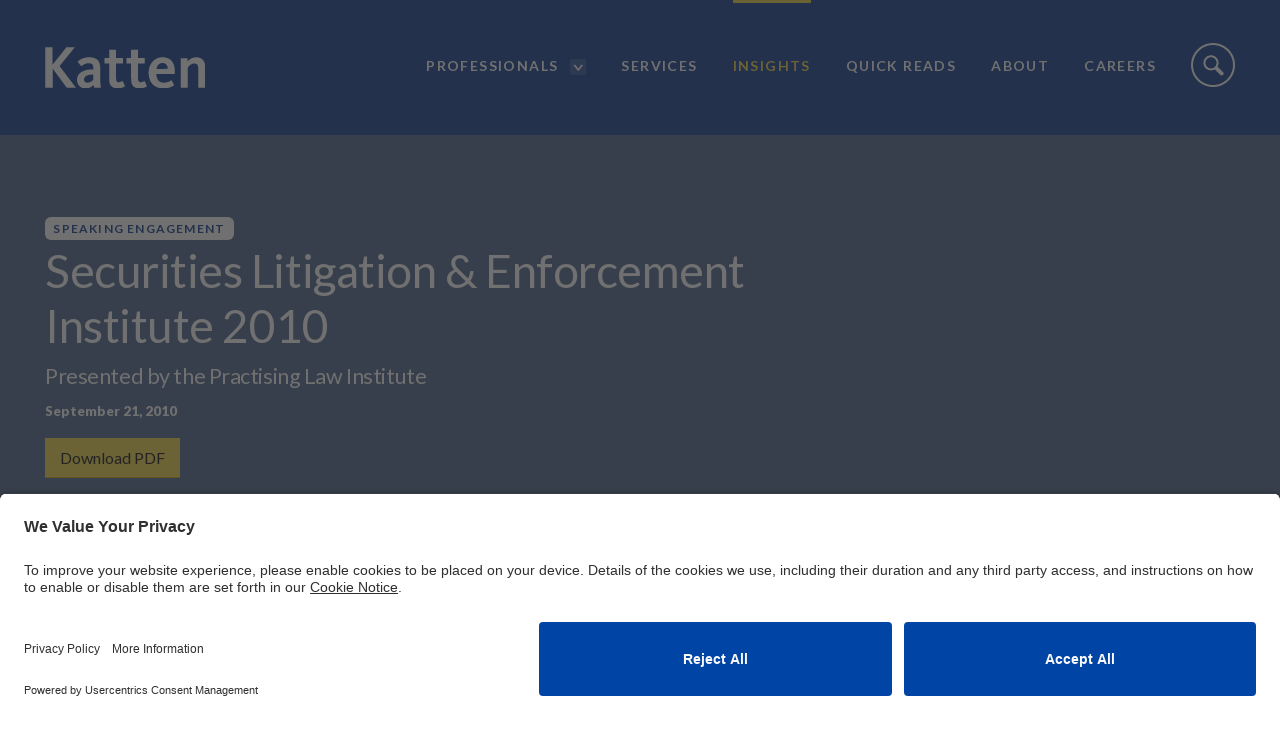

--- FILE ---
content_type: text/html; charset=utf-8
request_url: https://katten.com/Securities-Litigation--Enforcement-Institute-2010-09-21-2010
body_size: 6761
content:

<!DOCTYPE html>
<html lang="en">
<head>
    <meta charset="utf-8" />
    <meta name="viewport" content="width=device-width, initial-scale=1.0" />
    <title>Securities Litigation &amp; Enforcement Institute 2010 | Katten Muchin Rosenman LLP</title> 
    <link rel="canonical" href="https://katten.com/Securities-Litigation--Enforcement-Institute-2010-09-21-2010">
<meta name="cms:record:id"  content="4477"  />
<meta name="cms:record:type"  content="event"  />
<meta name="cms:record:controller"  content="event"  />
<meta property="og:type"  content="website"  />
<meta property="og:title"  content="Securities Litigation & Enforcement Institute 2010"  />
<meta property="og:image"  content="https://katten.com/assets/images/Katten_OG_Share.jpg"  />
<meta name="twitter:card"  content="summary_large_image"  />
<meta name="twitter:title"  content="Securities Litigation & Enforcement Institute 2010"  />
<meta name="twitter:image"  content="https://katten.com/assets/images/Katten_OG_Share.jpg"  />

    <link rel="stylesheet" href="/cms/assets/css/grid.css?gutter=30&amp;sm=752&amp;md=1040&amp;lg=1280&amp;xl=1440&amp;cmv=4.0.3.0" />
    <link href="https://fonts.googleapis.com/css?family=Lato:300i,400,400i,700,900" rel="stylesheet">
    <link rel="stylesheet" type="text/css" href="/assets/css/font-awesome-4.7.0/css/font-awesome.min.css?v=gg4WnOJIJAZtmXP9S2Vhqunc1tvvZDXakF1aHWSCmXw" />
    
    
    
        <link rel="stylesheet" href="/cms/assets/css/base.min.css?cmv=4.0.3.0" />
        <link rel="stylesheet" href="/assets/css/shared.min.css?v=nm4CBPh1xXS3tJX7C_ks9cyiBfn-iif-SnA-9XlzyLo" />
    
    
        <script id="usercentrics-cmp" src=https://app.usercentrics.eu/browser-ui/latest/loader.js data-settings-id="ADwIspm5RxvUgQ" async></script>

        <!-- GA4 Global site tag (gtag.js) - Google Analytics -->
        <script type="text/plain" data-usercentrics="Google Analytics" async src="https://www.googletagmanager.com/gtag/js?id=G-30PHWVJ1QK"></script>
        <script type="text/plain" data-usercentrics="Google Analytics">
            window.dataLayer = window.dataLayer || [];
            function gtag() { dataLayer.push(arguments); }
            gtag('js', new Date());

            gtag('config', 'G-30PHWVJ1QK');
        </script>
    
    
    <link rel="stylesheet" href="/assets/css/insight-detail.css?v=toY8z3B7pVk0OxLCL6eybJyJwvUjiQ37o9obyGI_YD0" />

</head>
<body class="s-page-body__wrap">
    <div class="s-page-body__flex">
        <a class="sr-only" href="#skip">Skip to Main Content</a>
        <header class="header">
            <div class="siteSearch__container">
                <div class="container">
                    <input type="text" class="siteSearch__input" placeholder="Enter your search here..." />
                    <a href="javascript:;" class="siteSearch__submit"><span class="sr-only">Site Search Submit</span></a>
                </div>
            </div>
            <div class="nav__container">
                <div class="container">
                    <div class="nav__logoContainer">
                        <a href="/"><img class="nav__logo" alt="Logo" src="/assets/images/katten-logo-white.svg" loading="lazy" /></a>
                    </div>

                    <nav role="navigation" class="nav">
                        <ul class="nav__list">
                            <li class="nav__linkContainer ">
                                <a class="nav__link" aria-haspopup="true" href="/professionals">Professionals</a>
                                <a href="javascript:;" class="attorneySearch__toggle"><img alt="" src="/assets/images/dropdown.png" loading="lazy" /><span class="sr-only">Professionals Search drop down</span></a>
                            </li>
                            <li class="nav__linkContainer ">
                                <a class="nav__link" href="/services">Services</a>
                            </li>
                            <li class="nav__linkContainer active">
                                <a class="nav__link" href="/insights">Insights</a>
                            </li>
                            <li class="nav__linkContainer">
                                <a class="nav__link" href="https://quickreads.ext.katten.com">Quick Reads</a>
                            </li>
                            <li class="nav__linkContainer ">
                                <a class="nav__link" href="/about">About</a>
                            </li>
                            <li class="nav__linkContainer ">
                                <a class="nav__link" href="/careers">Careers</a>
                            </li>
                            <li class="nav__linkContainer siteSearch__open ">
                                <a class="nav__link" href="javascript:;">
                                    <img alt="" class="nav__searchImage" src="/assets/images/icon-search.png" loading="lazy" />
                                    <img alt="" class="nav__searchImage close" src="/assets/images/icon-close.png" loading="lazy" />
                                    <span class="sr-only">Site Search Toggle</span>
                                </a>
                            </li>
                        </ul>
                    </nav>
                    <div class="mobileNav">
                        <a href="javascript:;" class="mobileNav__menuToggle"><img class="mobileNav__image" src="/assets/images/icon-nav.png" loading="lazy" /><img class="mobileNav__image close" src="/assets/images/icon-close.png" loading="lazy" /><span class="sr-only">Toggle mobile menu</span></a>
                        <a href="javascript:;" class="siteSearch__open"><img class="mobileNav__image" src="/assets/images/icon-search.png" loading="lazy" /><img class="mobileNav__image close" src="/assets/images/icon-close.png" loading="lazy" /><span class="sr-only">Toggle mobile site search</span></a>
                    </div>
                </div>
            </div>
            <div class="attorneySearch__container">
                <div class="container">
                    <div class="row">
                        <div class="col-sm-4 col-sm-offset-2">
                            <h6 class="attorneySearch__header">List Professionals Alphabetically</h6>
                            <div class="alpha-list">
                                <div class="alpha-list__row">
                                    <a href="/professionals#alpha=A" class="alpha-list__item">A</a>
                                    <a href="/professionals#alpha=B" class="alpha-list__item">B</a>
                                    <a href="/professionals#alpha=C" class="alpha-list__item">C</a>
                                    <a href="/professionals#alpha=D" class="alpha-list__item">D</a>
                                    <a href="/professionals#alpha=E" class="alpha-list__item">E</a>
                                    <a href="/professionals#alpha=F" class="alpha-list__item">F</a>
                                    <a href="/professionals#alpha=G" class="alpha-list__item">G</a>
                                    <a href="/professionals#alpha=H" class="alpha-list__item">H</a>
                                    <a href="/professionals#alpha=I" class="alpha-list__item">I</a>
                                    <a href="/professionals#alpha=J" class="alpha-list__item">J</a>
                                    <a href="/professionals#alpha=K" class="alpha-list__item">K</a>
                                    <a href="/professionals#alpha=L" class="alpha-list__item">L</a>
                                    <a href="/professionals#alpha=M" class="alpha-list__item">M</a>
                                    <a href="/professionals#alpha=N" class="alpha-list__item">N</a>
                                    <a href="/professionals#alpha=O" class="alpha-list__item">O</a>
                                    <a href="/professionals#alpha=P" class="alpha-list__item">P</a>
                                    <a href="/professionals#alpha=Q" class="alpha-list__item">Q</a>
                                    <a href="/professionals#alpha=R" class="alpha-list__item">R</a>
                                    <a href="/professionals#alpha=S" class="alpha-list__item">S</a>
                                    <a href="/professionals#alpha=T" class="alpha-list__item">T</a>
                                    <a href="/professionals#alpha=U" class="alpha-list__item">U</a>
                                    <a href="/professionals#alpha=V" class="alpha-list__item">V</a>
                                    <a href="/professionals#alpha=W" class="alpha-list__item">W</a>
                                    <a href="/professionals#alpha=X" class="alpha-list__item">X</a>
                                    <a href="/professionals#alpha=Y" class="alpha-list__item">Y</a>
                                    <a href="/professionals#alpha=Z" class="alpha-list__item">Z</a>
                                    <a class="alpha-list__item alpha-list__button" href="/professionals">View All</a>
                                </div>
                            </div>
                        </div>
                        <div class="col-sm-6 first-sm">
                            <h6 class="attorneySearch__header">Search Professionals</h6>
                            <div class="attorneySearch">
                                <label class="sr-only" for="attorneySearch__input">Attorney Search:</label>
                                <input type="text" id="attorneySearch__input" class="attorneySearch__input" placeholder="Keyword">
                                <a href="javascript:;" class="attorneySearch__submit"><span class="sr-only">Site Search Submit</span></a>
                            </div>
                        </div>
                    </div>
                </div>
            </div>
                <div class="breadcrumb__container">
                    <div class="container">
                        <ul class="breadcrumb">
                            <li>
                                <a href="/">Home</a>
                            </li>
                            
    <li>
        <a href="/insights">Insights</a>
    </li>
    <li>Securities Litigation &amp; Enforcement...</li>

                        </ul>
                    </div>
                </div>
        </header>
        <main class="s-page-body">
            <div class="sr-only" name="skip"></div>
            



<div class="banner">
    <div class="container">
        <div class="row banner__row">
            <div class="banner__col-intro col-sm-8">
                <p class="banner__newsType">Speaking Engagement</p>
                <h1 class="banner__title">Securities Litigation & Enforcement Institute 2010</h1>
                <p class="banner__subtitle">Presented by the Practising Law Institute</p>
                <p class="banner__date">September 21, 2010</p>
                <div class="banner__buttons">
                    <div class="banner__downloadLink">
                        <a class="button" href="/epc/print?EventID=4477">Download PDF</a>
                    </div>
                </div>
            </div>
        </div>
    </div>
</div>
<div class="main-content">
    <div class="container">
        <div class="row">
            <div class="col-xs-12 col-sm-8 col-main">
                <div class="s-wb-content">
                    <div class="s-wb-content">
                        <p>Partner Bruce Vanyo will speak as a panelist on &quot;Today&rsquo;s Securities Litigation Frontier &mdash; Plaintiff and Defense Perspectives&quot; at 9:00 a.m. on Tuesday, September 21.</p>

<p>Topics that will be discussed by the panel include:</p>

<ul>
	<li>The financial crisis and securities litigation</li>
	<li>Recent developments in pleading standards</li>
	<li>Corporate scienter</li>
	<li>Foreign plaintiffs and <em>Morrison</em></li>
	<li>Statute of limitations and <em>Merck</em></li>
</ul>

<p></p>

                    </div>
                </div>
                
                <div class="share-page__controls hidden-xs">
                    
<div class="share-page__wrap">
    <div class="share-page">
        <hr />
        <h3>Share This Page</h3>
       
        <div style="display: flex;grid-gap: 10px;">
            <a href="https://www.linkedin.com/shareArticle?mini=true&url=https%3a%2f%2fkatten.com%2fSecurities-Litigation--Enforcement-Institute-2010-09-21-2010" role="button" tabindex="0" aria-label="Share to LinkedIn" style="background-color: rgb(0, 119, 181); border-radius:50%; height: 40px; width: 40px; display: flex; align-items: center; justify-content: center;"><span class="at-icon-wrapper" style="line-height: 32px; height: 32px; width: 32px;"><svg xmlns="http://www.w3.org/2000/svg" xmlns:xlink="http://www.w3.org/1999/xlink" viewBox="0 0 32 32" version="1.1" role="img" aria-labelledby="at-svg-linkedin-5" class="at-icon at-icon-linkedin" style="fill: rgb(255, 255, 255); width: 32px; height: 32px;"><title id="at-svg-linkedin-5">LinkedIn</title><g><path d="M26 25.963h-4.185v-6.55c0-1.56-.027-3.57-2.175-3.57-2.18 0-2.51 1.7-2.51 3.46v6.66h-4.182V12.495h4.012v1.84h.058c.558-1.058 1.924-2.174 3.96-2.174 4.24 0 5.022 2.79 5.022 6.417v7.386zM8.23 10.655a2.426 2.426 0 0 1 0-4.855 2.427 2.427 0 0 1 0 4.855zm-2.098 1.84h4.19v13.468h-4.19V12.495z" fill-rule="evenodd"></path></g></svg></span></a>
            <a href="https://twitter.com/intent/tweet?url=https%3a%2f%2fkatten.com%2fSecurities-Litigation--Enforcement-Institute-2010-09-21-2010" class="twitter-x-share" button" tabindex="0" aria-label="Share to X"><span class="at-icon-wrapper"><img src="/assets/images/twitter-x.svg" loading="lazy" /></span></a>
            <a href="https://www.facebook.com/sharer/sharer.php?u=https%3a%2f%2fkatten.com%2fSecurities-Litigation--Enforcement-Institute-2010-09-21-2010" role="button" tabindex="0" aria-label="Share to Facebook" style="background-color: rgb(59, 89, 152); border-radius:50%; height: 40px; width: 40px; display: flex; align-items: center; justify-content: center;"><span class="at-icon-wrapper" style="line-height: 32px; height: 32px; width: 32px;"><svg xmlns="http://www.w3.org/2000/svg" xmlns:xlink="http://www.w3.org/1999/xlink" viewBox="0 0 32 32" version="1.1" role="img" aria-labelledby="at-svg-facebook-7" class="at-icon at-icon-facebook" style="fill: rgb(255, 255, 255); width: 32px; height: 32px;"><title id="at-svg-facebook-7">Facebook</title><g><path d="M22 5.16c-.406-.054-1.806-.16-3.43-.16-3.4 0-5.733 1.825-5.733 5.17v2.882H9v3.913h3.837V27h4.604V16.965h3.823l.587-3.913h-4.41v-2.5c0-1.123.347-1.903 2.198-1.903H22V5.16z" fill-rule="evenodd"></path></g></svg></span></a>
            <a href="mailto:?subject=Securities Litigation &amp;amp; Enforcement Institute 2010&Body=https://katten.com/Securities-Litigation--Enforcement-Institute-2010-09-21-2010" role="button" tabindex="0" aria-label="Share to Email" style="background-color: rgb(132, 132, 132);  border-radius:50%; height: 40px; width: 40px; display: flex; align-items: center; justify-content: center;"><span class="at-icon-wrapper" style="line-height: 32px; height: 32px; width: 32px;"><svg xmlns="http://www.w3.org/2000/svg" xmlns:xlink="http://www.w3.org/1999/xlink" viewBox="0 0 32 32" version="1.1" role="img" aria-labelledby="at-svg-email-8" class="at-icon at-icon-email" style="fill: rgb(255, 255, 255); width: 32px; height: 32px;"><title id="at-svg-email-8">Email</title><g><g fill-rule="evenodd"></g><path d="M27 22.757c0 1.24-.988 2.243-2.19 2.243H7.19C5.98 25 5 23.994 5 22.757V13.67c0-.556.39-.773.855-.496l8.78 5.238c.782.467 1.95.467 2.73 0l8.78-5.238c.472-.28.855-.063.855.495v9.087z"></path><path d="M27 9.243C27 8.006 26.02 7 24.81 7H7.19C5.988 7 5 8.004 5 9.243v.465c0 .554.385 1.232.857 1.514l9.61 5.733c.267.16.8.16 1.067 0l9.61-5.733c.473-.283.856-.96.856-1.514v-.465z"></path></g></svg></span></a>
        </div>

    </div>    
</div>

                </div>
            </div>
            <div class="col-xs last-xs hidden-sm hidden-md hidden-lg hidden-xl">
                
<div class="share-page__wrap">
    <div class="share-page">
        <hr />
        <h3>Share This Page</h3>
       
        <div style="display: flex;grid-gap: 10px;">
            <a href="https://www.linkedin.com/shareArticle?mini=true&url=https%3a%2f%2fkatten.com%2fSecurities-Litigation--Enforcement-Institute-2010-09-21-2010" role="button" tabindex="0" aria-label="Share to LinkedIn" style="background-color: rgb(0, 119, 181); border-radius:50%; height: 40px; width: 40px; display: flex; align-items: center; justify-content: center;"><span class="at-icon-wrapper" style="line-height: 32px; height: 32px; width: 32px;"><svg xmlns="http://www.w3.org/2000/svg" xmlns:xlink="http://www.w3.org/1999/xlink" viewBox="0 0 32 32" version="1.1" role="img" aria-labelledby="at-svg-linkedin-5" class="at-icon at-icon-linkedin" style="fill: rgb(255, 255, 255); width: 32px; height: 32px;"><title id="at-svg-linkedin-5">LinkedIn</title><g><path d="M26 25.963h-4.185v-6.55c0-1.56-.027-3.57-2.175-3.57-2.18 0-2.51 1.7-2.51 3.46v6.66h-4.182V12.495h4.012v1.84h.058c.558-1.058 1.924-2.174 3.96-2.174 4.24 0 5.022 2.79 5.022 6.417v7.386zM8.23 10.655a2.426 2.426 0 0 1 0-4.855 2.427 2.427 0 0 1 0 4.855zm-2.098 1.84h4.19v13.468h-4.19V12.495z" fill-rule="evenodd"></path></g></svg></span></a>
            <a href="https://twitter.com/intent/tweet?url=https%3a%2f%2fkatten.com%2fSecurities-Litigation--Enforcement-Institute-2010-09-21-2010" class="twitter-x-share" button" tabindex="0" aria-label="Share to X"><span class="at-icon-wrapper"><img src="/assets/images/twitter-x.svg" loading="lazy" /></span></a>
            <a href="https://www.facebook.com/sharer/sharer.php?u=https%3a%2f%2fkatten.com%2fSecurities-Litigation--Enforcement-Institute-2010-09-21-2010" role="button" tabindex="0" aria-label="Share to Facebook" style="background-color: rgb(59, 89, 152); border-radius:50%; height: 40px; width: 40px; display: flex; align-items: center; justify-content: center;"><span class="at-icon-wrapper" style="line-height: 32px; height: 32px; width: 32px;"><svg xmlns="http://www.w3.org/2000/svg" xmlns:xlink="http://www.w3.org/1999/xlink" viewBox="0 0 32 32" version="1.1" role="img" aria-labelledby="at-svg-facebook-7" class="at-icon at-icon-facebook" style="fill: rgb(255, 255, 255); width: 32px; height: 32px;"><title id="at-svg-facebook-7">Facebook</title><g><path d="M22 5.16c-.406-.054-1.806-.16-3.43-.16-3.4 0-5.733 1.825-5.733 5.17v2.882H9v3.913h3.837V27h4.604V16.965h3.823l.587-3.913h-4.41v-2.5c0-1.123.347-1.903 2.198-1.903H22V5.16z" fill-rule="evenodd"></path></g></svg></span></a>
            <a href="mailto:?subject=Securities Litigation &amp;amp; Enforcement Institute 2010&Body=https://katten.com/Securities-Litigation--Enforcement-Institute-2010-09-21-2010" role="button" tabindex="0" aria-label="Share to Email" style="background-color: rgb(132, 132, 132);  border-radius:50%; height: 40px; width: 40px; display: flex; align-items: center; justify-content: center;"><span class="at-icon-wrapper" style="line-height: 32px; height: 32px; width: 32px;"><svg xmlns="http://www.w3.org/2000/svg" xmlns:xlink="http://www.w3.org/1999/xlink" viewBox="0 0 32 32" version="1.1" role="img" aria-labelledby="at-svg-email-8" class="at-icon at-icon-email" style="fill: rgb(255, 255, 255); width: 32px; height: 32px;"><title id="at-svg-email-8">Email</title><g><g fill-rule="evenodd"></g><path d="M27 22.757c0 1.24-.988 2.243-2.19 2.243H7.19C5.98 25 5 23.994 5 22.757V13.67c0-.556.39-.773.855-.496l8.78 5.238c.782.467 1.95.467 2.73 0l8.78-5.238c.472-.28.855-.063.855.495v9.087z"></path><path d="M27 9.243C27 8.006 26.02 7 24.81 7H7.19C5.988 7 5 8.004 5 9.243v.465c0 .554.385 1.232.857 1.514l9.61 5.733c.267.16.8.16 1.067 0l9.61-5.733c.473-.283.856-.96.856-1.514v-.465z"></path></g></svg></span></a>
        </div>

    </div>    
</div>

            </div>
            <div class="col-xs-12 col-sm-4 col-sidebar">
                <div class="sidebar-map">
                    <iframe width="100%" height="300" frameborder="0" style="border: 0;" src="https://www.google.com/maps/embed/v1/place?key=AIzaSyBKO51Wd__n7pPxmIKbUdhbljZlTBDWoVY&q=810&#x2B;Seventh&#x2B;Avenue&#x2B;New&#x2B;York%2C&#x2B;New&#x2B;York&#x2B;">
                    </iframe>
                </div>
                <div class="event-location">
                    <p>PLI New York Center</p>

                </div>
                
                <div class="sidebar-list__wrap">
                    <h6 class="sidebar-list__title">Related Practices</h6>
                    <ul class="s-sidebar-list">
                            <li>
                                <a href="/securities-litigation">Securities Litigation</a>
                            </li>
                    </ul>
                </div>
                
                <div class="sidebar-list__wrap">
                    <h6 class="sidebar-list__title">Related Offices</h6>
                    <ul class="s-sidebar-list">
                            <li>
                                <a href="/New-York">New York</a>
                            </li>
                    </ul>
                </div>
                <div class="sidebar-list__wrap">
                    <h6 class="sidebar-list__title">Recent and Upcoming Events</h6>
                    <ul class="recentInsights">
                            <li class="recentInsights__item">
                                <a class="recentInsights__link" href="/acr-rbma-practice-leadership-forum">ACR-RBMA Practice Leadership Forum</a>
                                <div class="recentInsights__date">January 30, 2026</div>
                            </li>
                            <li class="recentInsights__item">
                                <a class="recentInsights__link" href="/tok26-the-london-tokenisation-summit">TOK26: The London Tokenisation Summit</a>
                                <div class="recentInsights__date">January 29, 2026</div>
                            </li>
                            <li class="recentInsights__item">
                                <a class="recentInsights__link" href="/usc-tax-institute">USC Tax Institute</a>
                                <div class="recentInsights__date">January 26, 2026</div>
                            </li>
                    </ul>
                </div>
            </div>
        </div>
    </div>
</div>


            <div class="email-notification__container"></div>
            <div class="sr-only">
                <h2>Screen Reader Content</h2>
                
            </div>
        </main>
        <footer class="footer">
            <div class="footerBottom">
                <div class="container">
                    <div class="row">
                        <div class="col-md-8">
                            <a href="/"><img class="footer__logo" alt="Katten Muchin Rosenman LLP logo" src="/assets/images/katten-logo-white.svg" loading="lazy" /></a>
                            <ul class="socialIcons">
                                <li>
                                    <a href="https://www.linkedin.com/company/katten-muchin-rosenman-llp" target="_blank" class="socialIcons__link icon-linkedin-white" rel="noopener noreferrer">
                                        <img src="/assets/images/icon-linkedin-white.png" alt="Linkedin" loading="lazy" /><span class="hidden">Linked In</span>
                                    </a>
                                </li>
                                <li>
                                    <a href="https://www.twitter.com/kattenlaw" target="_blank" class="socialIcons__link twitter-x-footer" rel="noopener noreferrer">
                                        <img src="/assets/images/twitter-x.svg" alt="Twitter" loading="lazy" /><span class="hidden">Twitter</span>
                                    </a>
                                </li>
                                <li>
                                    <a href="https://www.facebook.com/kattenlaw" target="_blank" class="socialIcons__link icon-facebook-white" rel="noopener noreferrer">
                                        <img src="/assets/images/icon-facebook-white.png" alt="Facebook" loading="lazy" /><span class="hidden">Facebook</span>
                                    </a>
                                </li>
                            </ul>
                            <a class="button subscribeButton" href="https://insights.katten.com/10/3/landing-pages/subscribe.asp"><img src="/assets/images/icon-bio-mail.png" alt="Subscribe" loading="lazy" /> Subscribe</a>
                        </div>
                        <div class="col-md-4">
                            <div class="row">
                                <div class="col-sm-4">
                                    <h6 class="footer__heading">Contact Us</h6>
                                    <ul class="footer__list">
                                        <li><a href="/offices">Offices</a></li>
                                        <li><a href="/media-center">Media Center</a></li>
                                        <li><a href="/contact">Email</a></li>
                                    </ul>
                                </div>
                                <div class="col-sm-8">
                                    <h6 class="footer__heading">Legal Notices</h6>
                                    <ul class="footer__list">
                                        <li><a href="/disclaimer">Disclaimer</a></li>
                                        <li><a href="/privacy-notice">Privacy Notice</a></li>
                                        <li><a href="/cookie-notice">Cookie Notice</a></li>
                                        <li><a href="/uknotice">UK Notices</a></li>
                                        <li><a href="/honors-awards">Honors and Awards Information</a></li>
                                        <li><a href="/accessibility">Accessibility</a></li>
                                    </ul>
                                </div>
                            </div>
                        </div>
                    </div>
                    <p class="copyright">Attorney&nbsp;Advertising. &copy;&nbsp;2026&nbsp;Katten&nbsp;Muchin&nbsp;Rosenman&nbsp;LLP. </p>
                </div>
            </div>
        </footer>
    </div>
        <script src="https://code.jquery.com/jquery-3.3.1.min.js" integrity="sha256-FgpCb/KJQlLNfOu91ta32o/NMZxltwRo8QtmkMRdAu8=" crossorigin="anonymous"></script>
        <script src="https://ajax.aspnetcdn.com/ajax/jquery.validate/1.16.0/jquery.validate.min.js"></script>
        <script src="https://ajax.aspnetcdn.com/ajax/jquery.validation.unobtrusive/3.2.6/jquery.validate.unobtrusive.min.js"></script>
        
        
            <script src="/cms/assets/js/base.min.js?cmv=4.0.3.0"></script>
            <script src="/assets/js/shared.min.js?v=pRcLCo9DF2kNaAqKk152sjQPZdXHjvuC6-0Y-ZHHYhc"></script>
        

    <script src="/assets/js/insight-detail.js"></script>
    <script>
        $(document).ready(function() {
            $('.expandable-list').each(function() {
                expandSidebarAttorneyList($(this), 10);
            });
        });
    </script>
</body>
</html>
